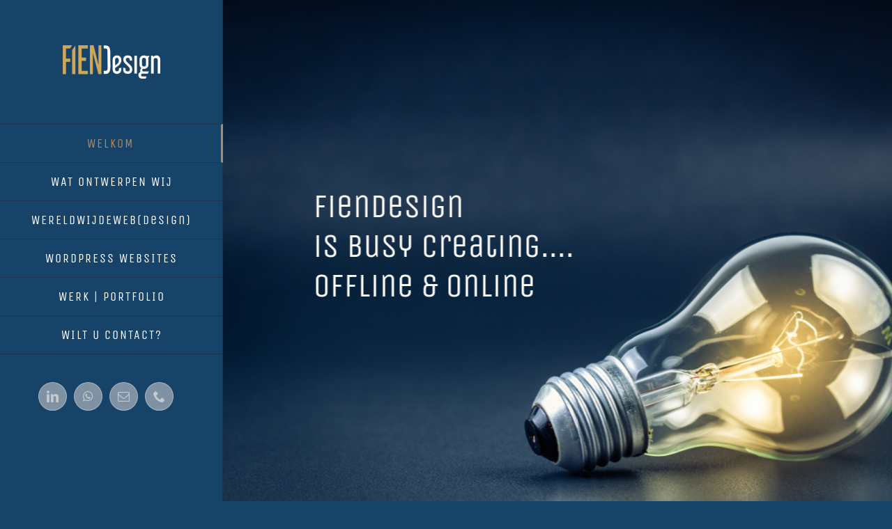

--- FILE ---
content_type: text/html; charset=UTF-8
request_url: https://www.fiendesign.nl/
body_size: 17995
content:
<!DOCTYPE html>
<html class="avada-html-layout-wide avada-html-header-position-left avada-is-100-percent-template" lang="nl-NL" prefix="og: http://ogp.me/ns# fb: http://ogp.me/ns/fb#">
<head>
	<meta http-equiv="X-UA-Compatible" content="IE=edge" />
	<meta http-equiv="Content-Type" content="text/html; charset=utf-8"/>
	<meta name="viewport" content="width=device-width, initial-scale=1" />
	<meta name='robots' content='index, follow, max-image-preview:large, max-snippet:-1, max-video-preview:-1' />
	<style>img:is([sizes="auto" i], [sizes^="auto," i]) { contain-intrinsic-size: 3000px 1500px }</style>
	
	<!-- This site is optimized with the Yoast SEO plugin v26.0 - https://yoast.com/wordpress/plugins/seo/ -->
	<title>FienDesign - Webdesign en grafisch ontwerp - FienDesign</title>
	<meta name="description" content="Fiendesign; Together we create. Offline en online. Sterk in webdesign, grafisch ontwerp voor huisstijlen, logo ontwerp, magazines en grafisch drukwerk." />
	<link rel="canonical" href="https://www.fiendesign.nl/" />
	<meta property="og:locale" content="nl_NL" />
	<meta property="og:type" content="website" />
	<meta property="og:title" content="FienDesign - Webdesign en grafisch ontwerp - FienDesign" />
	<meta property="og:description" content="Fiendesign; Together we create. Offline en online. Sterk in webdesign, grafisch ontwerp voor huisstijlen, logo ontwerp, magazines en grafisch drukwerk." />
	<meta property="og:url" content="https://www.fiendesign.nl/" />
	<meta property="og:site_name" content="FienDesign" />
	<meta property="article:modified_time" content="2025-10-01T13:40:33+00:00" />
	<meta property="og:image" content="http://www.fiendesign.nl/wp-content/uploads/2019/08/word-window-wall-facade-brick-graffiti-142246-pxhere.com_.jpg" />
	<meta name="twitter:card" content="summary_large_image" />
	<script type="application/ld+json" class="yoast-schema-graph">{"@context":"https://schema.org","@graph":[{"@type":"WebPage","@id":"https://www.fiendesign.nl/","url":"https://www.fiendesign.nl/","name":"FienDesign - Webdesign en grafisch ontwerp - FienDesign","isPartOf":{"@id":"https://www.fiendesign.nl/#website"},"primaryImageOfPage":{"@id":"https://www.fiendesign.nl/#primaryimage"},"image":{"@id":"https://www.fiendesign.nl/#primaryimage"},"thumbnailUrl":"http://www.fiendesign.nl/wp-content/uploads/2019/08/word-window-wall-facade-brick-graffiti-142246-pxhere.com_.jpg","datePublished":"2015-02-02T19:38:46+00:00","dateModified":"2025-10-01T13:40:33+00:00","description":"Fiendesign; Together we create. Offline en online. Sterk in webdesign, grafisch ontwerp voor huisstijlen, logo ontwerp, magazines en grafisch drukwerk.","breadcrumb":{"@id":"https://www.fiendesign.nl/#breadcrumb"},"inLanguage":"nl-NL","potentialAction":[{"@type":"ReadAction","target":["https://www.fiendesign.nl/"]}]},{"@type":"ImageObject","inLanguage":"nl-NL","@id":"https://www.fiendesign.nl/#primaryimage","url":"http://www.fiendesign.nl/wp-content/uploads/2019/08/word-window-wall-facade-brick-graffiti-142246-pxhere.com_.jpg","contentUrl":"http://www.fiendesign.nl/wp-content/uploads/2019/08/word-window-wall-facade-brick-graffiti-142246-pxhere.com_.jpg"},{"@type":"BreadcrumbList","@id":"https://www.fiendesign.nl/#breadcrumb","itemListElement":[{"@type":"ListItem","position":1,"name":"Home"}]},{"@type":"WebSite","@id":"https://www.fiendesign.nl/#website","url":"https://www.fiendesign.nl/","name":"FienDesign","description":"Ontwerp, online en offline","potentialAction":[{"@type":"SearchAction","target":{"@type":"EntryPoint","urlTemplate":"https://www.fiendesign.nl/?s={search_term_string}"},"query-input":{"@type":"PropertyValueSpecification","valueRequired":true,"valueName":"search_term_string"}}],"inLanguage":"nl-NL"}]}</script>
	<!-- / Yoast SEO plugin. -->


<link rel='dns-prefetch' href='//www.googletagmanager.com' />
<link rel="alternate" type="application/rss+xml" title="FienDesign &raquo; feed" href="https://www.fiendesign.nl/feed/" />
<link rel="alternate" type="application/rss+xml" title="FienDesign &raquo; reacties feed" href="https://www.fiendesign.nl/comments/feed/" />
					<link rel="shortcut icon" href="https://www.fiendesign.nl/wp-content/uploads/2021/03/Favicon.jpg" type="image/x-icon" />
		
					<!-- Apple Touch Icon -->
			<link rel="apple-touch-icon" sizes="180x180" href="https://www.fiendesign.nl/wp-content/uploads/2021/03/Favicon_II.jpg">
		
					<!-- Android Icon -->
			<link rel="icon" sizes="192x192" href="https://www.fiendesign.nl/wp-content/uploads/2021/03/Favicon_II.jpg">
		
					<!-- MS Edge Icon -->
			<meta name="msapplication-TileImage" content="https://www.fiendesign.nl/wp-content/uploads/2021/03/Favicon_II.jpg">
									<meta name="description" content="&quot;Together we create&quot;
UW idee of wens omgezet en uitgevoerd in sterk en krachTIG BEELD  

 Together we create. Offline &amp; online"/>
				
		<meta property="og:locale" content="nl_NL"/>
		<meta property="og:type" content="website"/>
		<meta property="og:site_name" content="FienDesign"/>
		<meta property="og:title" content="FienDesign - Webdesign en grafisch ontwerp - FienDesign"/>
				<meta property="og:description" content="&quot;Together we create&quot;
UW idee of wens omgezet en uitgevoerd in sterk en krachTIG BEELD  

 Together we create. Offline &amp; online"/>
				<meta property="og:url" content="https://www.fiendesign.nl/"/>
						<meta property="og:image" content="https://www.fiendesign.nl/wp-content/uploads/2025/01/FienDESIGN_goudwit-e1737028185232.png"/>
		<meta property="og:image:width" content="280"/>
		<meta property="og:image:height" content="96"/>
		<meta property="og:image:type" content="image/png"/>
				<script type="text/javascript">
/* <![CDATA[ */
window._wpemojiSettings = {"baseUrl":"https:\/\/s.w.org\/images\/core\/emoji\/16.0.1\/72x72\/","ext":".png","svgUrl":"https:\/\/s.w.org\/images\/core\/emoji\/16.0.1\/svg\/","svgExt":".svg","source":{"concatemoji":"https:\/\/www.fiendesign.nl\/wp-includes\/js\/wp-emoji-release.min.js?ver=6.8.3"}};
/*! This file is auto-generated */
!function(s,n){var o,i,e;function c(e){try{var t={supportTests:e,timestamp:(new Date).valueOf()};sessionStorage.setItem(o,JSON.stringify(t))}catch(e){}}function p(e,t,n){e.clearRect(0,0,e.canvas.width,e.canvas.height),e.fillText(t,0,0);var t=new Uint32Array(e.getImageData(0,0,e.canvas.width,e.canvas.height).data),a=(e.clearRect(0,0,e.canvas.width,e.canvas.height),e.fillText(n,0,0),new Uint32Array(e.getImageData(0,0,e.canvas.width,e.canvas.height).data));return t.every(function(e,t){return e===a[t]})}function u(e,t){e.clearRect(0,0,e.canvas.width,e.canvas.height),e.fillText(t,0,0);for(var n=e.getImageData(16,16,1,1),a=0;a<n.data.length;a++)if(0!==n.data[a])return!1;return!0}function f(e,t,n,a){switch(t){case"flag":return n(e,"\ud83c\udff3\ufe0f\u200d\u26a7\ufe0f","\ud83c\udff3\ufe0f\u200b\u26a7\ufe0f")?!1:!n(e,"\ud83c\udde8\ud83c\uddf6","\ud83c\udde8\u200b\ud83c\uddf6")&&!n(e,"\ud83c\udff4\udb40\udc67\udb40\udc62\udb40\udc65\udb40\udc6e\udb40\udc67\udb40\udc7f","\ud83c\udff4\u200b\udb40\udc67\u200b\udb40\udc62\u200b\udb40\udc65\u200b\udb40\udc6e\u200b\udb40\udc67\u200b\udb40\udc7f");case"emoji":return!a(e,"\ud83e\udedf")}return!1}function g(e,t,n,a){var r="undefined"!=typeof WorkerGlobalScope&&self instanceof WorkerGlobalScope?new OffscreenCanvas(300,150):s.createElement("canvas"),o=r.getContext("2d",{willReadFrequently:!0}),i=(o.textBaseline="top",o.font="600 32px Arial",{});return e.forEach(function(e){i[e]=t(o,e,n,a)}),i}function t(e){var t=s.createElement("script");t.src=e,t.defer=!0,s.head.appendChild(t)}"undefined"!=typeof Promise&&(o="wpEmojiSettingsSupports",i=["flag","emoji"],n.supports={everything:!0,everythingExceptFlag:!0},e=new Promise(function(e){s.addEventListener("DOMContentLoaded",e,{once:!0})}),new Promise(function(t){var n=function(){try{var e=JSON.parse(sessionStorage.getItem(o));if("object"==typeof e&&"number"==typeof e.timestamp&&(new Date).valueOf()<e.timestamp+604800&&"object"==typeof e.supportTests)return e.supportTests}catch(e){}return null}();if(!n){if("undefined"!=typeof Worker&&"undefined"!=typeof OffscreenCanvas&&"undefined"!=typeof URL&&URL.createObjectURL&&"undefined"!=typeof Blob)try{var e="postMessage("+g.toString()+"("+[JSON.stringify(i),f.toString(),p.toString(),u.toString()].join(",")+"));",a=new Blob([e],{type:"text/javascript"}),r=new Worker(URL.createObjectURL(a),{name:"wpTestEmojiSupports"});return void(r.onmessage=function(e){c(n=e.data),r.terminate(),t(n)})}catch(e){}c(n=g(i,f,p,u))}t(n)}).then(function(e){for(var t in e)n.supports[t]=e[t],n.supports.everything=n.supports.everything&&n.supports[t],"flag"!==t&&(n.supports.everythingExceptFlag=n.supports.everythingExceptFlag&&n.supports[t]);n.supports.everythingExceptFlag=n.supports.everythingExceptFlag&&!n.supports.flag,n.DOMReady=!1,n.readyCallback=function(){n.DOMReady=!0}}).then(function(){return e}).then(function(){var e;n.supports.everything||(n.readyCallback(),(e=n.source||{}).concatemoji?t(e.concatemoji):e.wpemoji&&e.twemoji&&(t(e.twemoji),t(e.wpemoji)))}))}((window,document),window._wpemojiSettings);
/* ]]> */
</script>
<style id='wp-emoji-styles-inline-css' type='text/css'>

	img.wp-smiley, img.emoji {
		display: inline !important;
		border: none !important;
		box-shadow: none !important;
		height: 1em !important;
		width: 1em !important;
		margin: 0 0.07em !important;
		vertical-align: -0.1em !important;
		background: none !important;
		padding: 0 !important;
	}
</style>
<link rel='stylesheet' id='dflip-style-css' href='https://www.fiendesign.nl/wp-content/plugins/3d-flipbook-dflip-lite/assets/css/dflip.min.css?ver=2.3.75' type='text/css' media='all' />
<link rel='stylesheet' id='fusion-dynamic-css-css' href='https://www.fiendesign.nl/wp-content/uploads/fusion-styles/f09954841c0a0888ceb86f7a27180e98.min.css?ver=3.11.11' type='text/css' media='all' />
<script type="text/javascript" src="https://www.fiendesign.nl/wp-includes/js/jquery/jquery.min.js?ver=3.7.1" id="jquery-core-js"></script>
<script type="text/javascript" src="https://www.fiendesign.nl/wp-includes/js/jquery/jquery-migrate.min.js?ver=3.4.1" id="jquery-migrate-js"></script>

<!-- Google tag (gtag.js) snippet toegevoegd door Site Kit -->
<!-- Google Analytics snippet toegevoegd door Site Kit -->
<script type="text/javascript" src="https://www.googletagmanager.com/gtag/js?id=GT-NBB236T" id="google_gtagjs-js" async></script>
<script type="text/javascript" id="google_gtagjs-js-after">
/* <![CDATA[ */
window.dataLayer = window.dataLayer || [];function gtag(){dataLayer.push(arguments);}
gtag("set","linker",{"domains":["www.fiendesign.nl"]});
gtag("js", new Date());
gtag("set", "developer_id.dZTNiMT", true);
gtag("config", "GT-NBB236T");
/* ]]> */
</script>
<link rel="https://api.w.org/" href="https://www.fiendesign.nl/wp-json/" /><link rel="alternate" title="JSON" type="application/json" href="https://www.fiendesign.nl/wp-json/wp/v2/pages/1007" /><link rel="EditURI" type="application/rsd+xml" title="RSD" href="https://www.fiendesign.nl/xmlrpc.php?rsd" />
<meta name="generator" content="WordPress 6.8.3" />
<link rel='shortlink' href='https://www.fiendesign.nl/' />
<link rel="alternate" title="oEmbed (JSON)" type="application/json+oembed" href="https://www.fiendesign.nl/wp-json/oembed/1.0/embed?url=https%3A%2F%2Fwww.fiendesign.nl%2F" />
<link rel="alternate" title="oEmbed (XML)" type="text/xml+oembed" href="https://www.fiendesign.nl/wp-json/oembed/1.0/embed?url=https%3A%2F%2Fwww.fiendesign.nl%2F&#038;format=xml" />
<meta name="generator" content="Site Kit by Google 1.162.1" /><style type="text/css" id="css-fb-visibility">@media screen and (max-width: 640px){.fusion-no-small-visibility{display:none !important;}body .sm-text-align-center{text-align:center !important;}body .sm-text-align-left{text-align:left !important;}body .sm-text-align-right{text-align:right !important;}body .sm-flex-align-center{justify-content:center !important;}body .sm-flex-align-flex-start{justify-content:flex-start !important;}body .sm-flex-align-flex-end{justify-content:flex-end !important;}body .sm-mx-auto{margin-left:auto !important;margin-right:auto !important;}body .sm-ml-auto{margin-left:auto !important;}body .sm-mr-auto{margin-right:auto !important;}body .fusion-absolute-position-small{position:absolute;top:auto;width:100%;}.awb-sticky.awb-sticky-small{ position: sticky; top: var(--awb-sticky-offset,0); }}@media screen and (min-width: 641px) and (max-width: 1024px){.fusion-no-medium-visibility{display:none !important;}body .md-text-align-center{text-align:center !important;}body .md-text-align-left{text-align:left !important;}body .md-text-align-right{text-align:right !important;}body .md-flex-align-center{justify-content:center !important;}body .md-flex-align-flex-start{justify-content:flex-start !important;}body .md-flex-align-flex-end{justify-content:flex-end !important;}body .md-mx-auto{margin-left:auto !important;margin-right:auto !important;}body .md-ml-auto{margin-left:auto !important;}body .md-mr-auto{margin-right:auto !important;}body .fusion-absolute-position-medium{position:absolute;top:auto;width:100%;}.awb-sticky.awb-sticky-medium{ position: sticky; top: var(--awb-sticky-offset,0); }}@media screen and (min-width: 1025px){.fusion-no-large-visibility{display:none !important;}body .lg-text-align-center{text-align:center !important;}body .lg-text-align-left{text-align:left !important;}body .lg-text-align-right{text-align:right !important;}body .lg-flex-align-center{justify-content:center !important;}body .lg-flex-align-flex-start{justify-content:flex-start !important;}body .lg-flex-align-flex-end{justify-content:flex-end !important;}body .lg-mx-auto{margin-left:auto !important;margin-right:auto !important;}body .lg-ml-auto{margin-left:auto !important;}body .lg-mr-auto{margin-right:auto !important;}body .fusion-absolute-position-large{position:absolute;top:auto;width:100%;}.awb-sticky.awb-sticky-large{ position: sticky; top: var(--awb-sticky-offset,0); }}</style><style type="text/css">.recentcomments a{display:inline !important;padding:0 !important;margin:0 !important;}</style>		<script type="text/javascript">
			var doc = document.documentElement;
			doc.setAttribute( 'data-useragent', navigator.userAgent );
		</script>
		
	</head>

<body class="home wp-singular page-template page-template-100-width page-template-100-width-php page page-id-1007 wp-theme-Avada wp-child-theme-Fien-child fusion-image-hovers fusion-pagination-sizing fusion-button_type-flat fusion-button_span-yes fusion-button_gradient-linear avada-image-rollover-circle-yes avada-image-rollover-yes avada-image-rollover-direction-left fusion-body ltr no-tablet-sticky-header no-mobile-sticky-header fusion-disable-outline fusion-sub-menu-fade mobile-logo-pos-center layout-wide-mode avada-has-boxed-modal-shadow-none layout-scroll-offset-full avada-has-zero-margin-offset-top side-header side-header-left menu-text-align-center mobile-menu-design-modern fusion-show-pagination-text fusion-header-layout-v1 avada-responsive avada-footer-fx-parallax-effect avada-menu-highlight-style-bar fusion-search-form-classic fusion-main-menu-search-dropdown fusion-avatar-square avada-dropdown-styles avada-blog-layout-timeline avada-blog-archive-layout-timeline avada-header-shadow-no avada-menu-icon-position-left avada-has-megamenu-shadow avada-has-mainmenu-dropdown-divider avada-has-pagetitle-bg-full avada-has-100-footer avada-has-breadcrumb-mobile-hidden avada-has-titlebar-hide avada-has-pagination-padding avada-flyout-menu-direction-fade avada-ec-views-v1" data-awb-post-id="1007">
		<a class="skip-link screen-reader-text" href="#content">Ga naar inhoud</a>

	<div id="boxed-wrapper">
		
		<div id="wrapper" class="fusion-wrapper">
			<div id="home" style="position:relative;top:-1px;"></div>
							
																
<div id="side-header-sticky"></div>
<div id="side-header" class="clearfix fusion-mobile-menu-design-modern fusion-sticky-logo-1 fusion-mobile-logo-1 fusion-sticky-menu-">
	<div class="side-header-wrapper">
								<div class="side-header-content fusion-logo-center fusion-mobile-logo-1">
				<div class="fusion-logo" data-margin-top="65px" data-margin-bottom="65px" data-margin-left="0px" data-margin-right="0px">
			<a class="fusion-logo-link"  href="https://www.fiendesign.nl/" >

						<!-- standard logo -->
			<img src="https://www.fiendesign.nl/wp-content/uploads/2025/01/FienDESIGN_goudwit-e1737028185232.png" srcset="https://www.fiendesign.nl/wp-content/uploads/2025/01/FienDESIGN_goudwit-e1737028185232.png 1x, https://www.fiendesign.nl/wp-content/uploads/2025/01/FienDESIGN_goudwit-e1737028185232.png 2x" width="280" height="96" style="max-height:96px;height:auto;" alt="FienDesign Logo" data-retina_logo_url="https://www.fiendesign.nl/wp-content/uploads/2025/01/FienDESIGN_goudwit-e1737028185232.png" class="fusion-standard-logo" />

											<!-- mobile logo -->
				<img src="https://www.fiendesign.nl/wp-content/uploads/2025/01/FienDESIGN_goudwit-e1737028185232.png" srcset="https://www.fiendesign.nl/wp-content/uploads/2025/01/FienDESIGN_goudwit-e1737028185232.png 1x, https://www.fiendesign.nl/wp-content/uploads/2025/01/FienDESIGN_goudwit-e1737028185232.png 2x" width="280" height="96" style="max-height:96px;height:auto;" alt="FienDesign Logo" data-retina_logo_url="https://www.fiendesign.nl/wp-content/uploads/2025/01/FienDESIGN_goudwit-e1737028185232.png" class="fusion-mobile-logo" />
			
											<!-- sticky header logo -->
				<img src="https://www.fiendesign.nl/wp-content/uploads/2025/01/FienDESIGN_goudwit-e1737028185232.png" srcset="https://www.fiendesign.nl/wp-content/uploads/2025/01/FienDESIGN_goudwit-e1737028185232.png 1x, https://www.fiendesign.nl/wp-content/uploads/2025/01/FienDESIGN_goudwit-e1737028185232.png 2x" width="280" height="96" style="max-height:96px;height:auto;" alt="FienDesign Logo" data-retina_logo_url="https://www.fiendesign.nl/wp-content/uploads/2025/01/FienDESIGN_goudwit-e1737028185232.png" class="fusion-sticky-logo" />
					</a>
		</div>		</div>
		<div class="fusion-main-menu-container fusion-logo-menu-center">
			<nav class="fusion-main-menu" aria-label="Main Menu"><ul id="menu-main-menu" class="fusion-menu"><li  id="menu-item-21"  class="menu-item menu-item-type-post_type menu-item-object-page menu-item-home current-menu-item page_item page-item-1007 current_page_item menu-item-21"  data-item-id="21"><a  href="https://www.fiendesign.nl/" class="fusion-bar-highlight"><span class="menu-text">WELKOM</span></a></li><li  id="menu-item-1152"  class="menu-item menu-item-type-post_type menu-item-object-page menu-item-has-children menu-item-1152 fusion-dropdown-menu"  data-item-id="1152"><a  href="https://www.fiendesign.nl/wat-ontwerpen-wij/" class="fusion-bar-highlight"><span class="menu-text">WAT ONTWERPEN WIJ</span></a><ul class="sub-menu"><li  id="menu-item-1159"  class="menu-item menu-item-type-post_type menu-item-object-page menu-item-1159 fusion-dropdown-submenu" ><a  href="https://www.fiendesign.nl/logo-en-huisstijl/" class="fusion-bar-highlight"><span>LOGO &#038; HUISSTIJL</span></a></li><li  id="menu-item-1166"  class="menu-item menu-item-type-post_type menu-item-object-page menu-item-1166 fusion-dropdown-submenu" ><a  href="https://www.fiendesign.nl/magazines/" class="fusion-bar-highlight"><span>MAGAZINES</span></a></li></ul></li><li  id="menu-item-1114"  class="menu-item menu-item-type-post_type menu-item-object-page menu-item-has-children menu-item-1114 fusion-dropdown-menu"  data-item-id="1114"><a  href="https://www.fiendesign.nl/wereld-wijde-web/" class="fusion-bar-highlight"><span class="menu-text">WERELDWIJDEWEB(design)</span></a><ul class="sub-menu"><li  id="menu-item-1112"  class="menu-item menu-item-type-post_type menu-item-object-page menu-item-1112 fusion-dropdown-submenu" ><a  href="https://www.fiendesign.nl/seo_online-marketing/" class="fusion-bar-highlight"><span>SEO en online marketing</span></a></li></ul></li><li  id="menu-item-1039"  class="menu-item menu-item-type-custom menu-item-object-custom menu-item-has-children menu-item-1039 fusion-dropdown-menu"  data-item-id="1039"><a  href="#" class="fusion-bar-highlight"><span class="menu-text">WORDPRESS WEBSITES</span></a><ul class="sub-menu"><li  id="menu-item-1113"  class="menu-item menu-item-type-post_type menu-item-object-page menu-item-1113 fusion-dropdown-submenu" ><a  href="https://www.fiendesign.nl/onderhoud-wordpress/" class="fusion-bar-highlight"><span>Onderhoud, updates en beveiliging</span></a></li></ul></li><li  id="menu-item-1133"  class="menu-item menu-item-type-post_type menu-item-object-page menu-item-1133"  data-item-id="1133"><a  href="https://www.fiendesign.nl/portfolio/" class="fusion-bar-highlight"><span class="menu-text">WERK | PORTFOLIO</span></a></li><li  id="menu-item-1034"  class="menu-item menu-item-type-post_type menu-item-object-page menu-item-1034"  data-item-id="1034"><a  href="https://www.fiendesign.nl/contact/" class="fusion-bar-highlight"><span class="menu-text">WILT U CONTACT?</span></a></li></ul></nav>	<div class="fusion-mobile-menu-icons">
							<a href="#" class="fusion-icon awb-icon-bars" aria-label="Toggle mobile menu" aria-expanded="false"></a>
		
		
		
			</div>

<nav class="fusion-mobile-nav-holder fusion-mobile-menu-text-align-center" aria-label="Main Menu Mobile"></nav>

		</div>

		
								
			<div class="side-header-content side-header-content-1-2">
													<div class="side-header-content-2 fusion-clearfix">
					<div class="fusion-social-links-header"><div class="fusion-social-networks boxed-icons"><div class="fusion-social-networks-wrapper"><a  class="fusion-social-network-icon fusion-tooltip fusion-linkedin awb-icon-linkedin" style title="LinkedIn" href="https://www.linkedin.com/in/annemiekevandenberg/" target="_blank" rel="noopener noreferrer"><span class="screen-reader-text">LinkedIn</span></a><a  class="fusion-social-network-icon fusion-tooltip fusion-whatsapp awb-icon-whatsapp" style title="WhatsApp" href="0628900365" target="_blank" rel="noopener noreferrer"><span class="screen-reader-text">WhatsApp</span></a><a  class="fusion-social-network-icon fusion-tooltip fusion-mail awb-icon-mail" style title="E-mail" href="mailto:inf&#111;&#064;fien&#100;&#101;&#115;i&#103;n&#046;&#110;&#108;" target="_self" rel="noopener noreferrer"><span class="screen-reader-text">E-mail</span></a><a  class="fusion-social-network-icon fusion-tooltip fusion-phone awb-icon-phone" style title="Phone" href="tel:0628900365" target="_self" rel="noopener noreferrer"><span class="screen-reader-text">Phone</span></a></div></div></div>					</div>
							</div>
		
		
					</div>
	<style>
	.side-header-styling-wrapper > div {
		display: none !important;
	}

	.side-header-styling-wrapper .side-header-background-image,
	.side-header-styling-wrapper .side-header-background-color,
	.side-header-styling-wrapper .side-header-border {
		display: block !important;
	}
	</style>
	<div class="side-header-styling-wrapper" style="overflow:hidden;">
		<div class="side-header-background-image"></div>
		<div class="side-header-background-color"></div>
		<div class="side-header-border"></div>
	</div>
</div>

					
							<div id="sliders-container" class="fusion-slider-visibility">
			<div id="fusion-slider-29" data-id="29" class="fusion-slider-container fusion-slider-1007" style="height:400px;max-width:100%;">
	<style type="text/css">
		#fusion-slider-29 .flex-direction-nav a {width:63px;height:63px;line-height:63px;font-size:25px;}	</style>
	<div class="fusion-slider-loading">FAQ items aan het laden...</div>
		<div class="tfs-slider flexslider main-flex" style="max-width:100%;--typography_sensitivity:1;" data-slider_width="100%" data-slider_height="400px" data-full_screen="1" data-parallax="1" data-nav_arrows="0" data-pagination_circles="0" data-autoplay="0" data-loop="0" data-animation="fade" data-slideshow_speed="7000" data-animation_speed="600" data-typo_sensitivity="1" data-typo_factor="1.5" data-orderby="date" data-order="DESC" data-nav_box_width="63px" data-nav_box_height="63px" data-nav_arrow_size="25px" data-slider_indicator="" data-slider_indicator_color="#ffffff" >
		<ul class="slides" style="max-width:100%;">
															<li class="slide-id-22" data-mute="yes" data-loop="yes" data-autoplay="yes">
					<div class="slide-content-container slide-content-left" style="display: none;">
						<div class="slide-content" style="">
															<div class="heading ">
									<div class="fusion-title-sc-wrapper" style="">
										<div class="fusion-title title fusion-title-1 fusion-sep-none fusion-title-text fusion-title-size-three" style="--awb-margin-bottom:0px;--awb-font-size:48px;"><h3 class="fusion-title-heading title-heading-left fusion-responsive-typography-calculated" style="margin:0;font-size:1em;--fontSize:48;line-height:1.2;">FienDesign <br>
is busy creating....<br>
Offline & online</h3></div>									</div>
								</div>
																													<div class="buttons" >
																										</div>
													</div>
					</div>
																									<div class="background background-image" style="background-image: url(https://www.fiendesign.nl/wp-content/uploads/2015/02/27996107-gloeilamp-die-met-exemplaarruimte-glanst.jpg);max-width:100%;height:400px;filter: progid:DXImageTransform.Microsoft.AlphaImageLoader(src='https://www.fiendesign.nl/wp-content/uploads/2015/02/27996107-gloeilamp-die-met-exemplaarruimte-glanst.jpg', sizingMethod='scale');" data-imgwidth="5040">
																							</div>
				</li>
					</ul>
	</div>
</div>
		</div>
				
					
							
			
						<main id="main" class="clearfix width-100">
				<div class="fusion-row" style="max-width:100%;">
<section id="content" class="full-width">
					<div id="post-1007" class="post-1007 page type-page status-publish hentry">
			<span class="entry-title rich-snippet-hidden">FienDesign &#8211; Webdesign en grafisch ontwerp</span><span class="vcard rich-snippet-hidden"><span class="fn"><a href="https://www.fiendesign.nl/author/admin/" title="Berichten van admin" rel="author">admin</a></span></span><span class="updated rich-snippet-hidden">2025-10-01T13:40:33+00:00</span>						<div class="post-content">
				<div class="fusion-fullwidth fullwidth-box fusion-builder-row-1 has-pattern-background has-mask-background fusion-parallax-none hundred-percent-fullwidth non-hundred-percent-height-scrolling fusion-equal-height-columns" style="--awb-background-position:left top;--awb-border-sizes-top:0px;--awb-border-sizes-bottom:0px;--awb-border-sizes-left:0px;--awb-border-sizes-right:0px;--awb-border-radius-top-left:0px;--awb-border-radius-top-right:0px;--awb-border-radius-bottom-right:0px;--awb-border-radius-bottom-left:0px;--awb-padding-top:0px;--awb-padding-right:0px;--awb-padding-bottom:0px;--awb-padding-left:0px;--awb-background-color:#174368;--awb-background-image:url(&quot;https://www.fiendesign.nl/wp-content/uploads/2019/10/CZF9844_Design_Masters_06-11-2013_foto_CZFc2013_nr.078.jpg&quot;);--awb-background-size:cover;--awb-flex-wrap:wrap;" ><div class="fusion-builder-row fusion-row"><div class="fusion-layout-column fusion_builder_column fusion-builder-column-0 fusion_builder_column_2_3 2_3 fusion-two-third fusion-column-first" style="--awb-padding-top:10%;--awb-padding-right:10%;--awb-padding-bottom:10%;--awb-padding-left:10%;--awb-bg-color:#174368;--awb-bg-color-hover:#174368;--awb-bg-size:cover;--awb-margin-bottom:0px;" data-scroll-devices="small-visibility,medium-visibility,large-visibility"><div class="fusion-column-wrapper fusion-column-has-shadow fusion-flex-column-wrapper-legacy"><div class="fusion-column-content-centered"><div class="fusion-column-content"><div class="fusion-text fusion-text-1"><h3 style="font-size: 50px; color: #d7b56d;">&#8220;Together we create&#8221;</h3>
<h3 style="margin-top: var(--h4_typography-margin-top); margin-bottom: var(--h4_typography-margin-bottom); font-family: var(--h4_typography-font-family); font-weight: var(--h4_typography-font-weight); line-height: var(--h4_typography-line-height); letter-spacing: normal; font-style: normal; font-size: var(--h4_typography-font-size);" data-fontsize="18" data-lineheight="23" data-inline-fontsize="var(--h4_typography-font-size)" data-inline-lineheight="var(--h4_typography-line-height)">UW idee of wens omgezet en uitgevoerd in sterk en krachTIG BEELD</h3>
</div><div class="fusion-sep-clear"></div><div class="fusion-separator fusion-full-width-sep" style="margin-left: auto;margin-right: auto;margin-top:10px;margin-bottom:10px;width:100%;"><div class="fusion-separator-border sep-double" style="--awb-height:20px;--awb-amount:20px;border-color:#3e3e3e;border-top-width:1px;border-bottom-width:1px;"></div></div><div class="fusion-sep-clear"></div><div class="fusion-text fusion-text-2"><div id="attachment_1065" style="width: 3062px" class="wp-caption alignnone"><img fetchpriority="high" decoding="async" aria-describedby="caption-attachment-1065" class="wp-image-1065 size-full" src="https://www.fiendesign.nl/wp-content/uploads/2019/08/word-window-wall-facade-brick-graffiti-142246-pxhere.com_.jpg" alt="FienDesign " width="3052" height="1717" srcset="https://www.fiendesign.nl/wp-content/uploads/2019/08/word-window-wall-facade-brick-graffiti-142246-pxhere.com_-200x113.jpg 200w, https://www.fiendesign.nl/wp-content/uploads/2019/08/word-window-wall-facade-brick-graffiti-142246-pxhere.com_-300x169.jpg 300w, https://www.fiendesign.nl/wp-content/uploads/2019/08/word-window-wall-facade-brick-graffiti-142246-pxhere.com_-400x225.jpg 400w, https://www.fiendesign.nl/wp-content/uploads/2019/08/word-window-wall-facade-brick-graffiti-142246-pxhere.com_-600x338.jpg 600w, https://www.fiendesign.nl/wp-content/uploads/2019/08/word-window-wall-facade-brick-graffiti-142246-pxhere.com_-768x432.jpg 768w, https://www.fiendesign.nl/wp-content/uploads/2019/08/word-window-wall-facade-brick-graffiti-142246-pxhere.com_-800x450.jpg 800w, https://www.fiendesign.nl/wp-content/uploads/2019/08/word-window-wall-facade-brick-graffiti-142246-pxhere.com_-1024x576.jpg 1024w, https://www.fiendesign.nl/wp-content/uploads/2019/08/word-window-wall-facade-brick-graffiti-142246-pxhere.com_-1200x675.jpg 1200w, https://www.fiendesign.nl/wp-content/uploads/2019/08/word-window-wall-facade-brick-graffiti-142246-pxhere.com_.jpg 3052w" sizes="(max-width: 3052px) 100vw, 3052px" /><p id="caption-attachment-1065" class="wp-caption-text">Together we create. Offline &amp; online</p></div>
</div><div class="fusion-text fusion-text-3"><p>En dat is wat mijn vak bij FienDesign zo bijzonder mooi maakt!</p>
<p>Mijn naam is Annemiek van den Berg en ik ben al meer dan 27 jaar (grafisch) ontwerper. Een echte enthousiaste liefhebber. Ook ben ik een liefhebbende moeder van twee geweldig leuke kinderen; Samuël en Josefien. FienDesign is energiek, net als mijn creatieve dochter Josefien (vaker Fien genoemd). Naast offline ontwerp ben ik ook online aan het ontwerpen en bouw <a href="https://www.fiendesign.nl/wereld-wijde-web/" target="_blank" rel="noopener noreferrer">websites</a>. Van simpel en zelf te onderhouden <a href="https://www.fiendesign.nl/onderhoud-wordpress/" target="_blank" rel="noopener noreferrer">WordPress website</a>s, tot grote sites met meerdere functies en webshops.<br />
Het ontwerpen van <a href="https://www.fiendesign.nl/logo-en-huisstijl/" target="_blank" rel="noopener noreferrer">logo’s en huisstijlen</a> vind ik fantastisch. De interactie met de klant en er in slagen om de briefing van de klant om te zetten in een herkenbaar design waar de klant weer tijden mee vooruit kan. Ook het ontwerp &amp; DTP van onder andere <a href="http://www.hmore.nl" target="_blank" rel="noopener noreferrer">HMore magazine</a> is elk nummer weer een feestje!<br />
Ik werk graag samen met mijn zus Henriet van den Berg, <a href="https://www.designmasters.nl" target="_blank" rel="noopener noreferrer">Designmasters</a>, die sterk is in communicatie, tekst en planning. Dit doe ik ook al zeker 27 jaar. Een goede aanvulling op mijn werkzaamheden. Zo hebben wij al veel mooie projecten gedaan.</p>
<p>Ik kom graag langs om te vertellen waar ik u bij kan helpen. Vriendelijke tarieven, expertise en een luisterend oor voor wat u beweegt.</p>
</div><div class="fusion-sep-clear"></div><div class="fusion-separator fusion-full-width-sep" style="margin-left: auto;margin-right: auto;margin-top:5px;width:100%;"></div><div class="fusion-sep-clear"></div></div></div><div class="fusion-clearfix"></div></div></div><div class="fusion-layout-column fusion_builder_column fusion-builder-column-1 fusion_builder_column_1_3 1_3 fusion-one-third fusion-column-last" style="--awb-bg-color:#174368;--awb-bg-color-hover:#174368;--awb-bg-image:url(&#039;https://www.fiendesign.nl/wp-content/uploads/2025/10/Miek_Schenk_-scaled-e1759325219555.jpg&#039;);--awb-bg-size:cover;--awb-margin-bottom:0px;" data-scroll-devices="small-visibility,medium-visibility,large-visibility"><div class="fusion-column-wrapper fusion-column-has-shadow fusion-flex-column-wrapper-legacy fusion-empty-column-bg-image fusion-column-has-bg-image" data-bg-url="https://www.fiendesign.nl/wp-content/uploads/2025/10/Miek_Schenk_-scaled-e1759325219555.jpg"><img decoding="async" class="fusion-empty-dims-img-placeholder fusion-no-large-visibility" src="data:image/svg+xml,%3Csvg%20xmlns%3D%27http%3A%2F%2Fwww.w3.org%2F2000%2Fsvg%27%20width%3D%271463%27%20height%3D%272236%27%20viewBox%3D%270%200%201463%202236%27%3E%3Crect%20width%3D%271463%27%20height%3D%272236%27%20fill-opacity%3D%220%22%2F%3E%3C%2Fsvg%3E"><div class="fusion-clearfix"></div></div></div></div></div><div class="fusion-fullwidth fullwidth-box fusion-builder-row-2 hundred-percent-fullwidth non-hundred-percent-height-scrolling" style="--awb-background-position:left top;--awb-background-blend-mode:overlay;--awb-border-sizes-top:0px;--awb-border-sizes-bottom:0px;--awb-border-sizes-left:0px;--awb-border-sizes-right:0px;--awb-border-radius-top-left:0px;--awb-border-radius-top-right:0px;--awb-border-radius-bottom-right:0px;--awb-border-radius-bottom-left:0px;--awb-padding-top:0px;--awb-padding-right:0px;--awb-padding-bottom:0px;--awb-padding-left:0px;--awb-background-color:rgba(255,255,255,0.5);--awb-flex-wrap:wrap;" ><div class="fusion-builder-row fusion-row"><div class="fusion-layout-column fusion_builder_column fusion-builder-column-2 fusion_builder_column_1_4 1_4 fusion-one-fourth fusion-column-first" style="--awb-padding-bottom:17px;--awb-bg-image:url(&#039;https://www.fiendesign.nl/wp-content/uploads/2019/08/web_internet_symbol_web_design_logo_design_digital_network-841903.jpg&#039;);--awb-bg-size:cover;--awb-margin-bottom:0px;"><div class="fusion-column-wrapper fusion-flex-column-wrapper-legacy fusion-empty-column-bg-image fusion-column-has-bg-image" data-bg-url="https://www.fiendesign.nl/wp-content/uploads/2019/08/web_internet_symbol_web_design_logo_design_digital_network-841903.jpg"><img decoding="async" class="fusion-empty-dims-img-placeholder" src="data:image/svg+xml,%3Csvg%20xmlns%3D%27http%3A%2F%2Fwww.w3.org%2F2000%2Fsvg%27%20width%3D%271200%27%20height%3D%27900%27%20viewBox%3D%270%200%201200%20900%27%3E%3Crect%20width%3D%271200%27%20height%3D%27900%27%20fill-opacity%3D%220%22%2F%3E%3C%2Fsvg%3E"><div class="fusion-clearfix"></div></div></div><div class="fusion-layout-column fusion_builder_column fusion-builder-column-3 fusion_builder_column_1_4 1_4 fusion-one-fourth fusion-column-no-min-height" style="--awb-padding-bottom:38px;--awb-bg-image:url(&#039;https://www.fiendesign.nl/wp-content/uploads/2019/08/wordpress.jpg&#039;);--awb-bg-size:cover;--awb-margin-bottom:3px;"><div class="fusion-column-wrapper fusion-flex-column-wrapper-legacy fusion-empty-column-bg-image fusion-column-has-bg-image" data-bg-url="https://www.fiendesign.nl/wp-content/uploads/2019/08/wordpress.jpg"><img decoding="async" class="fusion-empty-dims-img-placeholder" src="data:image/svg+xml,%3Csvg%20xmlns%3D%27http%3A%2F%2Fwww.w3.org%2F2000%2Fsvg%27%20width%3D%271200%27%20height%3D%27799%27%20viewBox%3D%270%200%201200%20799%27%3E%3Crect%20width%3D%271200%27%20height%3D%27799%27%20fill-opacity%3D%220%22%2F%3E%3C%2Fsvg%3E"><div class="fusion-clearfix"></div></div></div><div class="fusion-layout-column fusion_builder_column fusion-builder-column-4 fusion_builder_column_1_4 1_4 fusion-one-fourth" style="--awb-padding-bottom:43px;--awb-bg-image:url(&#039;https://www.fiendesign.nl/wp-content/uploads/2019/08/computer-macbook-writing-table-wood-technology-8949-pxhere.com_.jpg&#039;);--awb-bg-size:cover;--awb-margin-bottom:0px;"><div class="fusion-column-wrapper fusion-flex-column-wrapper-legacy fusion-empty-column-bg-image fusion-column-has-bg-image" data-bg-url="https://www.fiendesign.nl/wp-content/uploads/2019/08/computer-macbook-writing-table-wood-technology-8949-pxhere.com_.jpg"><img decoding="async" class="fusion-empty-dims-img-placeholder" src="data:image/svg+xml,%3Csvg%20xmlns%3D%27http%3A%2F%2Fwww.w3.org%2F2000%2Fsvg%27%20width%3D%271620%27%20height%3D%271080%27%20viewBox%3D%270%200%201620%201080%27%3E%3Crect%20width%3D%271620%27%20height%3D%271080%27%20fill-opacity%3D%220%22%2F%3E%3C%2Fsvg%3E"><div class="fusion-clearfix"></div></div></div><div class="fusion-layout-column fusion_builder_column fusion-builder-column-5 fusion_builder_column_1_4 1_4 fusion-one-fourth fusion-column-last" style="--awb-padding-bottom:34px;--awb-bg-image:url(&#039;https://www.fiendesign.nl/wp-content/uploads/2019/08/pattern-line-color-communication-pink-circle-921480-pxhere.com_.jpg&#039;);--awb-bg-size:cover;--awb-margin-bottom:0px;"><div class="fusion-column-wrapper fusion-flex-column-wrapper-legacy fusion-empty-column-bg-image fusion-column-has-bg-image" data-bg-url="https://www.fiendesign.nl/wp-content/uploads/2019/08/pattern-line-color-communication-pink-circle-921480-pxhere.com_.jpg"><img decoding="async" class="fusion-empty-dims-img-placeholder" src="data:image/svg+xml,%3Csvg%20xmlns%3D%27http%3A%2F%2Fwww.w3.org%2F2000%2Fsvg%27%20width%3D%271620%27%20height%3D%271080%27%20viewBox%3D%270%200%201620%201080%27%3E%3Crect%20width%3D%271620%27%20height%3D%271080%27%20fill-opacity%3D%220%22%2F%3E%3C%2Fsvg%3E"><div class="fusion-clearfix"></div></div></div></div></div><div class="fusion-fullwidth fullwidth-box fusion-builder-row-3 hundred-percent-fullwidth non-hundred-percent-height-scrolling fusion-equal-height-columns" style="--awb-background-position:left top;--awb-border-sizes-top:0px;--awb-border-sizes-bottom:0px;--awb-border-sizes-left:0px;--awb-border-sizes-right:0px;--awb-border-radius-top-left:0px;--awb-border-radius-top-right:0px;--awb-border-radius-bottom-right:0px;--awb-border-radius-bottom-left:0px;--awb-padding-top:0px;--awb-padding-right:0px;--awb-padding-bottom:20px;--awb-padding-left:0px;--awb-background-color:#222e4a;--awb-flex-wrap:wrap;" ><div class="fusion-builder-row fusion-row"><div class="fusion-layout-column fusion_builder_column fusion-builder-column-6 fusion_builder_column_1_4 1_4 fusion-one-fourth fusion-column-first" style="--awb-padding-top:10%;--awb-padding-right:10%;--awb-padding-bottom:10%;--awb-padding-left:10%;--awb-bg-color:#ffffff;--awb-bg-color-hover:#ffffff;--awb-bg-size:cover;--awb-border-color:#607d8b;--awb-border-top:1px;--awb-border-right:1px;--awb-border-bottom:1px;--awb-border-left:1px;--awb-border-style:solid;--awb-margin-bottom:0px;"><div class="fusion-column-wrapper fusion-flex-column-wrapper-legacy"><div class="fusion-text fusion-text-4"><h3 style="text-align: left; color: #222e4a;">WERELD WIJDE WEB &#8211; Design</h3>
</div><div class="fusion-clearfix"></div></div></div><div class="fusion-layout-column fusion_builder_column fusion-builder-column-7 fusion_builder_column_1_4 1_4 fusion-one-fourth" style="--awb-padding-top:10%;--awb-padding-right:10%;--awb-padding-bottom:10%;--awb-padding-left:10%;--awb-bg-color:#ffffff;--awb-bg-color-hover:#ffffff;--awb-bg-size:cover;--awb-border-color:#607d8b;--awb-border-top:1px;--awb-border-right:1px;--awb-border-bottom:1px;--awb-border-left:1px;--awb-border-style:solid;--awb-margin-bottom:0px;"><div class="fusion-column-wrapper fusion-flex-column-wrapper-legacy"><div class="fusion-text fusion-text-5"><h3 style="text-align: left; color: #cda85a;" data-fontsize="36" data-lineheight="47">WORDPRESS WEBSITES</h3>
</div><div class="fusion-clearfix"></div></div></div><div class="fusion-layout-column fusion_builder_column fusion-builder-column-8 fusion_builder_column_1_4 1_4 fusion-one-fourth" style="--awb-padding-top:10%;--awb-padding-right:10%;--awb-padding-bottom:10%;--awb-padding-left:10%;--awb-bg-color:#ffffff;--awb-bg-color-hover:#ffffff;--awb-bg-size:cover;--awb-border-color:#607d8b;--awb-border-top:1px;--awb-border-right:1px;--awb-border-bottom:1px;--awb-border-left:1px;--awb-border-style:solid;--awb-margin-bottom:0px;"><div class="fusion-column-wrapper fusion-flex-column-wrapper-legacy"><div class="fusion-text fusion-text-6"><h3 style="text-align: left; color: #222e4a;" data-fontsize="36" data-lineheight="47">GRAFISCH ONTWERP en MAGAZINES</h3>
</div><div class="fusion-clearfix"></div></div></div><div class="fusion-layout-column fusion_builder_column fusion-builder-column-9 fusion_builder_column_1_4 1_4 fusion-one-fourth fusion-column-last" style="--awb-padding-top:10%;--awb-padding-right:10%;--awb-padding-bottom:10%;--awb-padding-left:10%;--awb-bg-color:#ffffff;--awb-bg-color-hover:#ffffff;--awb-bg-size:cover;--awb-border-color:#607d8b;--awb-border-top:1px;--awb-border-right:1px;--awb-border-bottom:1px;--awb-border-left:1px;--awb-border-style:solid;--awb-margin-bottom:0px;"><div class="fusion-column-wrapper fusion-flex-column-wrapper-legacy"><div class="fusion-text fusion-text-7"><h3 style="text-align: left; color: #cda85a;" data-fontsize="36" data-lineheight="47">Logo&#8217;s, huisstijlen en meer</h3>
</div><div class="fusion-clearfix"></div></div></div></div></div><div class="fusion-bg-parallax" data-bg-align="center center" data-direction="up" data-mute="false" data-opacity="100" data-velocity="-0.2" data-mobile-enabled="false" data-break_parents="0" data-bg-image="https://www.fiendesign.nl/wp-content/uploads/2019/08/work-creative-coffee-workspace-corporate-office-868973-pxhere.com_.jpg" data-bg-repeat="false" data-bg-color="rgba(255,255,255,0.5)" data-blend-mode="overlay" ></div><div class="fusion-fullwidth fullwidth-box fusion-builder-row-4 fusion-parallax-up nonhundred-percent-fullwidth non-hundred-percent-height-scrolling" style="--awb-background-blend-mode:overlay;--awb-border-sizes-top:0px;--awb-border-sizes-bottom:0px;--awb-border-sizes-left:0px;--awb-border-sizes-right:0px;--awb-border-radius-top-left:0px;--awb-border-radius-top-right:0px;--awb-border-radius-bottom-right:0px;--awb-border-radius-bottom-left:0px;--awb-padding-top:80px;--awb-padding-right:5%;--awb-padding-bottom:80px;--awb-padding-left:5%;--awb-margin-top:0px;--awb-margin-bottom:0px;--awb-background-color:rgba(255,255,255,0.5);--awb-background-image:url(&quot;https://www.fiendesign.nl/wp-content/uploads/2019/08/work-creative-coffee-workspace-corporate-office-868973-pxhere.com_.jpg&quot;);--awb-background-size:cover;--awb-flex-wrap:wrap;" ><div class="fusion-builder-row fusion-row"><div class="fusion-layout-column fusion_builder_column fusion-builder-column-10 fusion_builder_column_1_1 1_1 fusion-one-full fusion-column-first fusion-column-last fusion-column-no-min-height" style="--awb-bg-size:cover;--awb-margin-bottom:0px;"><div class="fusion-column-wrapper fusion-flex-column-wrapper-legacy"><div class="fusion-align-block"><a class="fusion-button button-flat button-xlarge button-darkgray fusion-button-darkgray button-1 fusion-button-default-span fusion-button-default-type fusion-animated" style="width:calc(100%);" data-animationType="fadeInLeft" data-animationDuration="0.3" data-animationOffset="top-into-view" target="_self" href="https://www.fiendesign.nl/contact/"><span class="fusion-button-text">Maak een afspraak</span></a></div><div class="fusion-sep-clear"></div><div class="fusion-separator hrshort" style="margin-left: auto;margin-right: auto;margin-top:0px;margin-bottom:20px;width:100%;max-width:170px;"><div class="fusion-separator-border sep-single sep-solid" style="--awb-height:20px;--awb-amount:20px;border-color:#3e3e3e;border-top-width:1px;"></div></div><div class="fusion-sep-clear"></div><div class="fusion-clearfix"></div></div></div><div class="fusion-layout-column fusion_builder_column fusion-builder-column-11 fusion_builder_column_1_1 1_1 fusion-one-full fusion-column-first fusion-column-last fusion-column-no-min-height" style="--awb-bg-size:cover;--awb-margin-bottom:0px;"><div class="fusion-column-wrapper fusion-flex-column-wrapper-legacy"><div class="fusion-text fusion-text-8"><p style="text-align: center;"><span style="font-family: 'Unica One', Arial, Helvetica, sans-serif !important; text-transform: uppercase; font-size: 32px; line-height: 48px; color: #fff;"><span style="color: #222e4a;">Met een kop koffie of thee, komen wij samen tot een duidelijk plan en uitvoering! OFFLINE &amp; ONLINE</span></span></p>
</div><div class="fusion-clearfix"></div></div></div></div></div>
							</div>
												</div>
	</section>
						
					</div>  <!-- fusion-row -->
				</main>  <!-- #main -->
				
				
								
					
		<div class="fusion-footer fusion-footer-parallax">
				
	
	<footer id="footer" class="fusion-footer-copyright-area">
		<div class="fusion-row">
			<div class="fusion-copyright-content">

				<div class="fusion-copyright-notice">
		<div>
		© Copyright 2019 - <script>document.write(new Date().getFullYear());</script>   |   FienDesign	</div>
</div>
<div class="fusion-social-links-footer">
	<div class="fusion-social-networks boxed-icons"><div class="fusion-social-networks-wrapper"><a  class="fusion-social-network-icon fusion-tooltip fusion-linkedin awb-icon-linkedin" style data-placement="top" data-title="LinkedIn" data-toggle="tooltip" title="LinkedIn" href="https://www.linkedin.com/in/annemiekevandenberg/" target="_blank" rel="noopener noreferrer"><span class="screen-reader-text">LinkedIn</span></a><a  class="fusion-social-network-icon fusion-tooltip fusion-whatsapp awb-icon-whatsapp" style data-placement="top" data-title="WhatsApp" data-toggle="tooltip" title="WhatsApp" href="0628900365" target="_blank" rel="noopener noreferrer"><span class="screen-reader-text">WhatsApp</span></a><a  class="fusion-social-network-icon fusion-tooltip fusion-mail awb-icon-mail" style data-placement="top" data-title="E-mail" data-toggle="tooltip" title="E-mail" href="mailto:i&#110;f&#111;&#064;f&#105;&#101;&#110;des&#105;&#103;n&#046;nl" target="_self" rel="noopener noreferrer"><span class="screen-reader-text">E-mail</span></a><a  class="fusion-social-network-icon fusion-tooltip fusion-phone awb-icon-phone" style data-placement="top" data-title="Phone" data-toggle="tooltip" title="Phone" href="tel:0628900365" target="_self" rel="noopener noreferrer"><span class="screen-reader-text">Phone</span></a></div></div></div>

			</div> <!-- fusion-fusion-copyright-content -->
		</div> <!-- fusion-row -->
	</footer> <!-- #footer -->
		</div> <!-- fusion-footer -->

		
																</div> <!-- wrapper -->
		</div> <!-- #boxed-wrapper -->
				<a class="fusion-one-page-text-link fusion-page-load-link" tabindex="-1" href="#" aria-hidden="true">Page load link</a>

		<div class="avada-footer-scripts">
			<script type="text/javascript">var fusionNavIsCollapsed=function(e){var t,n;window.innerWidth<=e.getAttribute("data-breakpoint")?(e.classList.add("collapse-enabled"),e.classList.remove("awb-menu_desktop"),e.classList.contains("expanded")||(e.setAttribute("aria-expanded","false"),window.dispatchEvent(new Event("fusion-mobile-menu-collapsed",{bubbles:!0,cancelable:!0}))),(n=e.querySelectorAll(".menu-item-has-children.expanded")).length&&n.forEach(function(e){e.querySelector(".awb-menu__open-nav-submenu_mobile").setAttribute("aria-expanded","false")})):(null!==e.querySelector(".menu-item-has-children.expanded .awb-menu__open-nav-submenu_click")&&e.querySelector(".menu-item-has-children.expanded .awb-menu__open-nav-submenu_click").click(),e.classList.remove("collapse-enabled"),e.classList.add("awb-menu_desktop"),e.setAttribute("aria-expanded","true"),null!==e.querySelector(".awb-menu__main-ul")&&e.querySelector(".awb-menu__main-ul").removeAttribute("style")),e.classList.add("no-wrapper-transition"),clearTimeout(t),t=setTimeout(()=>{e.classList.remove("no-wrapper-transition")},400),e.classList.remove("loading")},fusionRunNavIsCollapsed=function(){var e,t=document.querySelectorAll(".awb-menu");for(e=0;e<t.length;e++)fusionNavIsCollapsed(t[e])};function avadaGetScrollBarWidth(){var e,t,n,l=document.createElement("p");return l.style.width="100%",l.style.height="200px",(e=document.createElement("div")).style.position="absolute",e.style.top="0px",e.style.left="0px",e.style.visibility="hidden",e.style.width="200px",e.style.height="150px",e.style.overflow="hidden",e.appendChild(l),document.body.appendChild(e),t=l.offsetWidth,e.style.overflow="scroll",t==(n=l.offsetWidth)&&(n=e.clientWidth),document.body.removeChild(e),jQuery("html").hasClass("awb-scroll")&&10<t-n?10:t-n}fusionRunNavIsCollapsed(),window.addEventListener("fusion-resize-horizontal",fusionRunNavIsCollapsed);</script><script type="speculationrules">
{"prefetch":[{"source":"document","where":{"and":[{"href_matches":"\/*"},{"not":{"href_matches":["\/wp-*.php","\/wp-admin\/*","\/wp-content\/uploads\/*","\/wp-content\/*","\/wp-content\/plugins\/*","\/wp-content\/themes\/Fien-child\/*","\/wp-content\/themes\/Avada\/*","\/*\\?(.+)"]}},{"not":{"selector_matches":"a[rel~=\"nofollow\"]"}},{"not":{"selector_matches":".no-prefetch, .no-prefetch a"}}]},"eagerness":"conservative"}]}
</script>
<style id='global-styles-inline-css' type='text/css'>
:root{--wp--preset--aspect-ratio--square: 1;--wp--preset--aspect-ratio--4-3: 4/3;--wp--preset--aspect-ratio--3-4: 3/4;--wp--preset--aspect-ratio--3-2: 3/2;--wp--preset--aspect-ratio--2-3: 2/3;--wp--preset--aspect-ratio--16-9: 16/9;--wp--preset--aspect-ratio--9-16: 9/16;--wp--preset--color--black: #000000;--wp--preset--color--cyan-bluish-gray: #abb8c3;--wp--preset--color--white: #ffffff;--wp--preset--color--pale-pink: #f78da7;--wp--preset--color--vivid-red: #cf2e2e;--wp--preset--color--luminous-vivid-orange: #ff6900;--wp--preset--color--luminous-vivid-amber: #fcb900;--wp--preset--color--light-green-cyan: #7bdcb5;--wp--preset--color--vivid-green-cyan: #00d084;--wp--preset--color--pale-cyan-blue: #8ed1fc;--wp--preset--color--vivid-cyan-blue: #0693e3;--wp--preset--color--vivid-purple: #9b51e0;--wp--preset--color--awb-color-1: #ffffff;--wp--preset--color--awb-color-2: #d7b56d;--wp--preset--color--awb-color-3: #c0996b;--wp--preset--color--awb-color-4: #ae895d;--wp--preset--color--awb-color-5: #3e3e3e;--wp--preset--color--awb-color-6: #333333;--wp--preset--color--awb-color-7: #174368;--wp--preset--color--awb-color-8: #29292a;--wp--preset--color--awb-color-custom-10: #a0ce4e;--wp--preset--color--awb-color-custom-11: #ab8b65;--wp--preset--color--awb-color-custom-12: rgba(62,62,62,0.8);--wp--preset--color--awb-color-custom-13: #242424;--wp--preset--color--awb-color-custom-14: rgba(34,46,74,0.7);--wp--preset--color--awb-color-custom-15: #fffcfc;--wp--preset--color--awb-color-custom-16: #dddddd;--wp--preset--color--awb-color-custom-17: #f6f6f6;--wp--preset--color--awb-color-custom-18: #cccccc;--wp--preset--gradient--vivid-cyan-blue-to-vivid-purple: linear-gradient(135deg,rgba(6,147,227,1) 0%,rgb(155,81,224) 100%);--wp--preset--gradient--light-green-cyan-to-vivid-green-cyan: linear-gradient(135deg,rgb(122,220,180) 0%,rgb(0,208,130) 100%);--wp--preset--gradient--luminous-vivid-amber-to-luminous-vivid-orange: linear-gradient(135deg,rgba(252,185,0,1) 0%,rgba(255,105,0,1) 100%);--wp--preset--gradient--luminous-vivid-orange-to-vivid-red: linear-gradient(135deg,rgba(255,105,0,1) 0%,rgb(207,46,46) 100%);--wp--preset--gradient--very-light-gray-to-cyan-bluish-gray: linear-gradient(135deg,rgb(238,238,238) 0%,rgb(169,184,195) 100%);--wp--preset--gradient--cool-to-warm-spectrum: linear-gradient(135deg,rgb(74,234,220) 0%,rgb(151,120,209) 20%,rgb(207,42,186) 40%,rgb(238,44,130) 60%,rgb(251,105,98) 80%,rgb(254,248,76) 100%);--wp--preset--gradient--blush-light-purple: linear-gradient(135deg,rgb(255,206,236) 0%,rgb(152,150,240) 100%);--wp--preset--gradient--blush-bordeaux: linear-gradient(135deg,rgb(254,205,165) 0%,rgb(254,45,45) 50%,rgb(107,0,62) 100%);--wp--preset--gradient--luminous-dusk: linear-gradient(135deg,rgb(255,203,112) 0%,rgb(199,81,192) 50%,rgb(65,88,208) 100%);--wp--preset--gradient--pale-ocean: linear-gradient(135deg,rgb(255,245,203) 0%,rgb(182,227,212) 50%,rgb(51,167,181) 100%);--wp--preset--gradient--electric-grass: linear-gradient(135deg,rgb(202,248,128) 0%,rgb(113,206,126) 100%);--wp--preset--gradient--midnight: linear-gradient(135deg,rgb(2,3,129) 0%,rgb(40,116,252) 100%);--wp--preset--font-size--small: 10.5px;--wp--preset--font-size--medium: 20px;--wp--preset--font-size--large: 21px;--wp--preset--font-size--x-large: 42px;--wp--preset--font-size--normal: 14px;--wp--preset--font-size--xlarge: 28px;--wp--preset--font-size--huge: 42px;--wp--preset--spacing--20: 0.44rem;--wp--preset--spacing--30: 0.67rem;--wp--preset--spacing--40: 1rem;--wp--preset--spacing--50: 1.5rem;--wp--preset--spacing--60: 2.25rem;--wp--preset--spacing--70: 3.38rem;--wp--preset--spacing--80: 5.06rem;--wp--preset--shadow--natural: 6px 6px 9px rgba(0, 0, 0, 0.2);--wp--preset--shadow--deep: 12px 12px 50px rgba(0, 0, 0, 0.4);--wp--preset--shadow--sharp: 6px 6px 0px rgba(0, 0, 0, 0.2);--wp--preset--shadow--outlined: 6px 6px 0px -3px rgba(255, 255, 255, 1), 6px 6px rgba(0, 0, 0, 1);--wp--preset--shadow--crisp: 6px 6px 0px rgba(0, 0, 0, 1);}:where(.is-layout-flex){gap: 0.5em;}:where(.is-layout-grid){gap: 0.5em;}body .is-layout-flex{display: flex;}.is-layout-flex{flex-wrap: wrap;align-items: center;}.is-layout-flex > :is(*, div){margin: 0;}body .is-layout-grid{display: grid;}.is-layout-grid > :is(*, div){margin: 0;}:where(.wp-block-columns.is-layout-flex){gap: 2em;}:where(.wp-block-columns.is-layout-grid){gap: 2em;}:where(.wp-block-post-template.is-layout-flex){gap: 1.25em;}:where(.wp-block-post-template.is-layout-grid){gap: 1.25em;}.has-black-color{color: var(--wp--preset--color--black) !important;}.has-cyan-bluish-gray-color{color: var(--wp--preset--color--cyan-bluish-gray) !important;}.has-white-color{color: var(--wp--preset--color--white) !important;}.has-pale-pink-color{color: var(--wp--preset--color--pale-pink) !important;}.has-vivid-red-color{color: var(--wp--preset--color--vivid-red) !important;}.has-luminous-vivid-orange-color{color: var(--wp--preset--color--luminous-vivid-orange) !important;}.has-luminous-vivid-amber-color{color: var(--wp--preset--color--luminous-vivid-amber) !important;}.has-light-green-cyan-color{color: var(--wp--preset--color--light-green-cyan) !important;}.has-vivid-green-cyan-color{color: var(--wp--preset--color--vivid-green-cyan) !important;}.has-pale-cyan-blue-color{color: var(--wp--preset--color--pale-cyan-blue) !important;}.has-vivid-cyan-blue-color{color: var(--wp--preset--color--vivid-cyan-blue) !important;}.has-vivid-purple-color{color: var(--wp--preset--color--vivid-purple) !important;}.has-black-background-color{background-color: var(--wp--preset--color--black) !important;}.has-cyan-bluish-gray-background-color{background-color: var(--wp--preset--color--cyan-bluish-gray) !important;}.has-white-background-color{background-color: var(--wp--preset--color--white) !important;}.has-pale-pink-background-color{background-color: var(--wp--preset--color--pale-pink) !important;}.has-vivid-red-background-color{background-color: var(--wp--preset--color--vivid-red) !important;}.has-luminous-vivid-orange-background-color{background-color: var(--wp--preset--color--luminous-vivid-orange) !important;}.has-luminous-vivid-amber-background-color{background-color: var(--wp--preset--color--luminous-vivid-amber) !important;}.has-light-green-cyan-background-color{background-color: var(--wp--preset--color--light-green-cyan) !important;}.has-vivid-green-cyan-background-color{background-color: var(--wp--preset--color--vivid-green-cyan) !important;}.has-pale-cyan-blue-background-color{background-color: var(--wp--preset--color--pale-cyan-blue) !important;}.has-vivid-cyan-blue-background-color{background-color: var(--wp--preset--color--vivid-cyan-blue) !important;}.has-vivid-purple-background-color{background-color: var(--wp--preset--color--vivid-purple) !important;}.has-black-border-color{border-color: var(--wp--preset--color--black) !important;}.has-cyan-bluish-gray-border-color{border-color: var(--wp--preset--color--cyan-bluish-gray) !important;}.has-white-border-color{border-color: var(--wp--preset--color--white) !important;}.has-pale-pink-border-color{border-color: var(--wp--preset--color--pale-pink) !important;}.has-vivid-red-border-color{border-color: var(--wp--preset--color--vivid-red) !important;}.has-luminous-vivid-orange-border-color{border-color: var(--wp--preset--color--luminous-vivid-orange) !important;}.has-luminous-vivid-amber-border-color{border-color: var(--wp--preset--color--luminous-vivid-amber) !important;}.has-light-green-cyan-border-color{border-color: var(--wp--preset--color--light-green-cyan) !important;}.has-vivid-green-cyan-border-color{border-color: var(--wp--preset--color--vivid-green-cyan) !important;}.has-pale-cyan-blue-border-color{border-color: var(--wp--preset--color--pale-cyan-blue) !important;}.has-vivid-cyan-blue-border-color{border-color: var(--wp--preset--color--vivid-cyan-blue) !important;}.has-vivid-purple-border-color{border-color: var(--wp--preset--color--vivid-purple) !important;}.has-vivid-cyan-blue-to-vivid-purple-gradient-background{background: var(--wp--preset--gradient--vivid-cyan-blue-to-vivid-purple) !important;}.has-light-green-cyan-to-vivid-green-cyan-gradient-background{background: var(--wp--preset--gradient--light-green-cyan-to-vivid-green-cyan) !important;}.has-luminous-vivid-amber-to-luminous-vivid-orange-gradient-background{background: var(--wp--preset--gradient--luminous-vivid-amber-to-luminous-vivid-orange) !important;}.has-luminous-vivid-orange-to-vivid-red-gradient-background{background: var(--wp--preset--gradient--luminous-vivid-orange-to-vivid-red) !important;}.has-very-light-gray-to-cyan-bluish-gray-gradient-background{background: var(--wp--preset--gradient--very-light-gray-to-cyan-bluish-gray) !important;}.has-cool-to-warm-spectrum-gradient-background{background: var(--wp--preset--gradient--cool-to-warm-spectrum) !important;}.has-blush-light-purple-gradient-background{background: var(--wp--preset--gradient--blush-light-purple) !important;}.has-blush-bordeaux-gradient-background{background: var(--wp--preset--gradient--blush-bordeaux) !important;}.has-luminous-dusk-gradient-background{background: var(--wp--preset--gradient--luminous-dusk) !important;}.has-pale-ocean-gradient-background{background: var(--wp--preset--gradient--pale-ocean) !important;}.has-electric-grass-gradient-background{background: var(--wp--preset--gradient--electric-grass) !important;}.has-midnight-gradient-background{background: var(--wp--preset--gradient--midnight) !important;}.has-small-font-size{font-size: var(--wp--preset--font-size--small) !important;}.has-medium-font-size{font-size: var(--wp--preset--font-size--medium) !important;}.has-large-font-size{font-size: var(--wp--preset--font-size--large) !important;}.has-x-large-font-size{font-size: var(--wp--preset--font-size--x-large) !important;}
:where(.wp-block-post-template.is-layout-flex){gap: 1.25em;}:where(.wp-block-post-template.is-layout-grid){gap: 1.25em;}
:where(.wp-block-columns.is-layout-flex){gap: 2em;}:where(.wp-block-columns.is-layout-grid){gap: 2em;}
:root :where(.wp-block-pullquote){font-size: 1.5em;line-height: 1.6;}
</style>
<link rel='stylesheet' id='wp-block-library-css' href='https://www.fiendesign.nl/wp-includes/css/dist/block-library/style.min.css?ver=6.8.3' type='text/css' media='all' />
<style id='wp-block-library-theme-inline-css' type='text/css'>
.wp-block-audio :where(figcaption){color:#555;font-size:13px;text-align:center}.is-dark-theme .wp-block-audio :where(figcaption){color:#ffffffa6}.wp-block-audio{margin:0 0 1em}.wp-block-code{border:1px solid #ccc;border-radius:4px;font-family:Menlo,Consolas,monaco,monospace;padding:.8em 1em}.wp-block-embed :where(figcaption){color:#555;font-size:13px;text-align:center}.is-dark-theme .wp-block-embed :where(figcaption){color:#ffffffa6}.wp-block-embed{margin:0 0 1em}.blocks-gallery-caption{color:#555;font-size:13px;text-align:center}.is-dark-theme .blocks-gallery-caption{color:#ffffffa6}:root :where(.wp-block-image figcaption){color:#555;font-size:13px;text-align:center}.is-dark-theme :root :where(.wp-block-image figcaption){color:#ffffffa6}.wp-block-image{margin:0 0 1em}.wp-block-pullquote{border-bottom:4px solid;border-top:4px solid;color:currentColor;margin-bottom:1.75em}.wp-block-pullquote cite,.wp-block-pullquote footer,.wp-block-pullquote__citation{color:currentColor;font-size:.8125em;font-style:normal;text-transform:uppercase}.wp-block-quote{border-left:.25em solid;margin:0 0 1.75em;padding-left:1em}.wp-block-quote cite,.wp-block-quote footer{color:currentColor;font-size:.8125em;font-style:normal;position:relative}.wp-block-quote:where(.has-text-align-right){border-left:none;border-right:.25em solid;padding-left:0;padding-right:1em}.wp-block-quote:where(.has-text-align-center){border:none;padding-left:0}.wp-block-quote.is-large,.wp-block-quote.is-style-large,.wp-block-quote:where(.is-style-plain){border:none}.wp-block-search .wp-block-search__label{font-weight:700}.wp-block-search__button{border:1px solid #ccc;padding:.375em .625em}:where(.wp-block-group.has-background){padding:1.25em 2.375em}.wp-block-separator.has-css-opacity{opacity:.4}.wp-block-separator{border:none;border-bottom:2px solid;margin-left:auto;margin-right:auto}.wp-block-separator.has-alpha-channel-opacity{opacity:1}.wp-block-separator:not(.is-style-wide):not(.is-style-dots){width:100px}.wp-block-separator.has-background:not(.is-style-dots){border-bottom:none;height:1px}.wp-block-separator.has-background:not(.is-style-wide):not(.is-style-dots){height:2px}.wp-block-table{margin:0 0 1em}.wp-block-table td,.wp-block-table th{word-break:normal}.wp-block-table :where(figcaption){color:#555;font-size:13px;text-align:center}.is-dark-theme .wp-block-table :where(figcaption){color:#ffffffa6}.wp-block-video :where(figcaption){color:#555;font-size:13px;text-align:center}.is-dark-theme .wp-block-video :where(figcaption){color:#ffffffa6}.wp-block-video{margin:0 0 1em}:root :where(.wp-block-template-part.has-background){margin-bottom:0;margin-top:0;padding:1.25em 2.375em}
</style>
<style id='classic-theme-styles-inline-css' type='text/css'>
/*! This file is auto-generated */
.wp-block-button__link{color:#fff;background-color:#32373c;border-radius:9999px;box-shadow:none;text-decoration:none;padding:calc(.667em + 2px) calc(1.333em + 2px);font-size:1.125em}.wp-block-file__button{background:#32373c;color:#fff;text-decoration:none}
</style>
<script type="text/javascript" src="https://www.fiendesign.nl/wp-includes/js/dist/hooks.min.js?ver=4d63a3d491d11ffd8ac6" id="wp-hooks-js"></script>
<script type="text/javascript" src="https://www.fiendesign.nl/wp-includes/js/dist/i18n.min.js?ver=5e580eb46a90c2b997e6" id="wp-i18n-js"></script>
<script type="text/javascript" id="wp-i18n-js-after">
/* <![CDATA[ */
wp.i18n.setLocaleData( { 'text direction\u0004ltr': [ 'ltr' ] } );
/* ]]> */
</script>
<script type="text/javascript" src="https://www.fiendesign.nl/wp-content/plugins/contact-form-7/includes/swv/js/index.js?ver=6.1.2" id="swv-js"></script>
<script type="text/javascript" id="contact-form-7-js-translations">
/* <![CDATA[ */
( function( domain, translations ) {
	var localeData = translations.locale_data[ domain ] || translations.locale_data.messages;
	localeData[""].domain = domain;
	wp.i18n.setLocaleData( localeData, domain );
} )( "contact-form-7", {"translation-revision-date":"2025-09-30 06:28:05+0000","generator":"GlotPress\/4.0.1","domain":"messages","locale_data":{"messages":{"":{"domain":"messages","plural-forms":"nplurals=2; plural=n != 1;","lang":"nl"},"This contact form is placed in the wrong place.":["Dit contactformulier staat op de verkeerde plek."],"Error:":["Fout:"]}},"comment":{"reference":"includes\/js\/index.js"}} );
/* ]]> */
</script>
<script type="text/javascript" id="contact-form-7-js-before">
/* <![CDATA[ */
var wpcf7 = {
    "api": {
        "root": "https:\/\/www.fiendesign.nl\/wp-json\/",
        "namespace": "contact-form-7\/v1"
    },
    "cached": 1
};
/* ]]> */
</script>
<script type="text/javascript" src="https://www.fiendesign.nl/wp-content/plugins/contact-form-7/includes/js/index.js?ver=6.1.2" id="contact-form-7-js"></script>
<script type="text/javascript" src="https://www.fiendesign.nl/wp-content/plugins/3d-flipbook-dflip-lite/assets/js/dflip.min.js?ver=2.3.75" id="dflip-script-js"></script>
<script type="text/javascript" src="https://www.google.com/recaptcha/api.js?render=6LeLjcgUAAAAAFOACGE6v0fZGZu9DQ8GK9slhsQL&amp;ver=3.0" id="google-recaptcha-js"></script>
<script type="text/javascript" src="https://www.fiendesign.nl/wp-includes/js/dist/vendor/wp-polyfill.min.js?ver=3.15.0" id="wp-polyfill-js"></script>
<script type="text/javascript" id="wpcf7-recaptcha-js-before">
/* <![CDATA[ */
var wpcf7_recaptcha = {
    "sitekey": "6LeLjcgUAAAAAFOACGE6v0fZGZu9DQ8GK9slhsQL",
    "actions": {
        "homepage": "homepage",
        "contactform": "contactform"
    }
};
/* ]]> */
</script>
<script type="text/javascript" src="https://www.fiendesign.nl/wp-content/plugins/contact-form-7/modules/recaptcha/index.js?ver=6.1.2" id="wpcf7-recaptcha-js"></script>
<script type="text/javascript" src="https://www.fiendesign.nl/wp-content/themes/Avada/includes/lib/assets/min/js/library/cssua.js?ver=2.1.28" id="cssua-js"></script>
<script type="text/javascript" id="fusion-animations-js-extra">
/* <![CDATA[ */
var fusionAnimationsVars = {"status_css_animations":"desktop"};
/* ]]> */
</script>
<script type="text/javascript" src="https://www.fiendesign.nl/wp-content/plugins/fusion-builder/assets/js/min/general/fusion-animations.js?ver=3.11.11" id="fusion-animations-js"></script>
<script type="text/javascript" src="https://www.fiendesign.nl/wp-content/plugins/fusion-builder/assets/js/min/general/fusion-title.js?ver=3.11.11" id="fusion-title-js"></script>
<script type="text/javascript" src="https://www.fiendesign.nl/wp-content/themes/Avada/includes/lib/assets/min/js/general/awb-tabs-widget.js?ver=3.11.11" id="awb-tabs-widget-js"></script>
<script type="text/javascript" src="https://www.fiendesign.nl/wp-content/themes/Avada/includes/lib/assets/min/js/general/awb-vertical-menu-widget.js?ver=3.11.11" id="awb-vertical-menu-widget-js"></script>
<script type="text/javascript" src="https://www.fiendesign.nl/wp-content/themes/Avada/includes/lib/assets/min/js/library/modernizr.js?ver=3.3.1" id="modernizr-js"></script>
<script type="text/javascript" id="fusion-js-extra">
/* <![CDATA[ */
var fusionJSVars = {"visibility_small":"640","visibility_medium":"1024"};
/* ]]> */
</script>
<script type="text/javascript" src="https://www.fiendesign.nl/wp-content/themes/Avada/includes/lib/assets/min/js/general/fusion.js?ver=3.11.11" id="fusion-js"></script>
<script type="text/javascript" src="https://www.fiendesign.nl/wp-content/themes/Avada/includes/lib/assets/min/js/library/swiper.js?ver=11.1.0" id="swiper-js"></script>
<script type="text/javascript" src="https://www.fiendesign.nl/wp-content/themes/Avada/includes/lib/assets/min/js/library/bootstrap.transition.js?ver=3.3.6" id="bootstrap-transition-js"></script>
<script type="text/javascript" src="https://www.fiendesign.nl/wp-content/themes/Avada/includes/lib/assets/min/js/library/bootstrap.tooltip.js?ver=3.3.5" id="bootstrap-tooltip-js"></script>
<script type="text/javascript" src="https://www.fiendesign.nl/wp-content/themes/Avada/includes/lib/assets/min/js/library/jquery.requestAnimationFrame.js?ver=1" id="jquery-request-animation-frame-js"></script>
<script type="text/javascript" src="https://www.fiendesign.nl/wp-content/themes/Avada/includes/lib/assets/min/js/library/jquery.easing.js?ver=1.3" id="jquery-easing-js"></script>
<script type="text/javascript" src="https://www.fiendesign.nl/wp-content/themes/Avada/includes/lib/assets/min/js/library/jquery.fitvids.js?ver=1.1" id="jquery-fitvids-js"></script>
<script type="text/javascript" src="https://www.fiendesign.nl/wp-content/themes/Avada/includes/lib/assets/min/js/library/jquery.flexslider.js?ver=2.7.2" id="jquery-flexslider-js"></script>
<script type="text/javascript" id="jquery-lightbox-js-extra">
/* <![CDATA[ */
var fusionLightboxVideoVars = {"lightbox_video_width":"1280","lightbox_video_height":"720"};
/* ]]> */
</script>
<script type="text/javascript" src="https://www.fiendesign.nl/wp-content/themes/Avada/includes/lib/assets/min/js/library/jquery.ilightbox.js?ver=2.2.3" id="jquery-lightbox-js"></script>
<script type="text/javascript" src="https://www.fiendesign.nl/wp-content/themes/Avada/includes/lib/assets/min/js/library/jquery.mousewheel.js?ver=3.0.6" id="jquery-mousewheel-js"></script>
<script type="text/javascript" src="https://www.fiendesign.nl/wp-content/themes/Avada/includes/lib/assets/min/js/library/jquery.fade.js?ver=1" id="jquery-fade-js"></script>
<script type="text/javascript" id="fusion-equal-heights-js-extra">
/* <![CDATA[ */
var fusionEqualHeightVars = {"content_break_point":"800"};
/* ]]> */
</script>
<script type="text/javascript" src="https://www.fiendesign.nl/wp-content/themes/Avada/includes/lib/assets/min/js/general/fusion-equal-heights.js?ver=1" id="fusion-equal-heights-js"></script>
<script type="text/javascript" src="https://www.fiendesign.nl/wp-content/themes/Avada/includes/lib/assets/min/js/library/fusion-parallax.js?ver=1" id="fusion-parallax-js"></script>
<script type="text/javascript" id="fusion-video-general-js-extra">
/* <![CDATA[ */
var fusionVideoGeneralVars = {"status_vimeo":"0","status_yt":"0"};
/* ]]> */
</script>
<script type="text/javascript" src="https://www.fiendesign.nl/wp-content/themes/Avada/includes/lib/assets/min/js/library/fusion-video-general.js?ver=1" id="fusion-video-general-js"></script>
<script type="text/javascript" id="fusion-video-bg-js-extra">
/* <![CDATA[ */
var fusionVideoBgVars = {"status_vimeo":"0","status_yt":"0"};
/* ]]> */
</script>
<script type="text/javascript" src="https://www.fiendesign.nl/wp-content/themes/Avada/includes/lib/assets/min/js/library/fusion-video-bg.js?ver=1" id="fusion-video-bg-js"></script>
<script type="text/javascript" id="fusion-lightbox-js-extra">
/* <![CDATA[ */
var fusionLightboxVars = {"status_lightbox":"1","lightbox_gallery":"1","lightbox_skin":"metro-black","lightbox_title":"1","lightbox_arrows":"1","lightbox_slideshow_speed":"5000","lightbox_autoplay":"","lightbox_opacity":"0.875","lightbox_desc":"1","lightbox_social":"1","lightbox_social_links":{"facebook":{"source":"https:\/\/www.facebook.com\/sharer.php?u={URL}","text":"Share on Facebook"},"twitter":{"source":"https:\/\/x.com\/intent\/post?turl={URL}","text":"Share on X"},"tumblr":{"source":"https:\/\/www.tumblr.com\/share\/link?url={URL}","text":"Share on Tumblr"},"pinterest":{"source":"https:\/\/pinterest.com\/pin\/create\/button\/?url={URL}","text":"Share on Pinterest"}},"lightbox_deeplinking":"1","lightbox_path":"vertical","lightbox_post_images":"1","lightbox_animation_speed":"fast","l10n":{"close":"Press Esc to close","enterFullscreen":"Enter Fullscreen (Shift+Enter)","exitFullscreen":"Exit Fullscreen (Shift+Enter)","slideShow":"Slideshow","next":"Volgende","previous":"Vorige"}};
/* ]]> */
</script>
<script type="text/javascript" src="https://www.fiendesign.nl/wp-content/themes/Avada/includes/lib/assets/min/js/general/fusion-lightbox.js?ver=1" id="fusion-lightbox-js"></script>
<script type="text/javascript" src="https://www.fiendesign.nl/wp-content/themes/Avada/includes/lib/assets/min/js/general/fusion-tooltip.js?ver=1" id="fusion-tooltip-js"></script>
<script type="text/javascript" src="https://www.fiendesign.nl/wp-content/themes/Avada/includes/lib/assets/min/js/general/fusion-sharing-box.js?ver=1" id="fusion-sharing-box-js"></script>
<script type="text/javascript" src="https://www.fiendesign.nl/wp-content/themes/Avada/includes/lib/assets/min/js/library/jquery.sticky-kit.js?ver=1.1.2" id="jquery-sticky-kit-js"></script>
<script type="text/javascript" src="https://www.fiendesign.nl/wp-content/themes/Avada/includes/lib/assets/min/js/general/fusion-general-global.js?ver=3.11.11" id="fusion-general-global-js"></script>
<script type="text/javascript" src="https://www.fiendesign.nl/wp-content/themes/Avada/assets/min/js/general/avada-general-footer.js?ver=7.11.11" id="avada-general-footer-js"></script>
<script type="text/javascript" src="https://www.fiendesign.nl/wp-content/themes/Avada/assets/min/js/general/avada-quantity.js?ver=7.11.11" id="avada-quantity-js"></script>
<script type="text/javascript" src="https://www.fiendesign.nl/wp-content/themes/Avada/assets/min/js/general/avada-crossfade-images.js?ver=7.11.11" id="avada-crossfade-images-js"></script>
<script type="text/javascript" src="https://www.fiendesign.nl/wp-content/themes/Avada/assets/min/js/general/avada-select.js?ver=7.11.11" id="avada-select-js"></script>
<script type="text/javascript" src="https://www.fiendesign.nl/wp-content/themes/Avada/assets/min/js/general/avada-contact-form-7.js?ver=7.11.11" id="avada-contact-form-7-js"></script>
<script type="text/javascript" id="avada-live-search-js-extra">
/* <![CDATA[ */
var avadaLiveSearchVars = {"live_search":"1","ajaxurl":"https:\/\/www.fiendesign.nl\/wp-admin\/admin-ajax.php","no_search_results":"No search results match your query. Please try again","min_char_count":"4","per_page":"100","show_feat_img":"1","display_post_type":"1"};
/* ]]> */
</script>
<script type="text/javascript" src="https://www.fiendesign.nl/wp-content/themes/Avada/assets/min/js/general/avada-live-search.js?ver=7.11.11" id="avada-live-search-js"></script>
<script type="text/javascript" src="https://www.fiendesign.nl/wp-content/themes/Avada/includes/lib/assets/min/js/general/fusion-alert.js?ver=6.8.3" id="fusion-alert-js"></script>
<script type="text/javascript" src="https://www.fiendesign.nl/wp-content/plugins/fusion-builder/assets/js/min/general/awb-off-canvas.js?ver=3.11.11" id="awb-off-canvas-js"></script>
<script type="text/javascript" src="https://www.fiendesign.nl/wp-content/plugins/fusion-builder/assets/js/min/library/jquery.textillate.js?ver=3.11.11" id="jquery-title-textillate-js"></script>
<script type="text/javascript" id="fusion-flexslider-js-extra">
/* <![CDATA[ */
var fusionFlexSliderVars = {"status_vimeo":"","slideshow_autoplay":"1","slideshow_speed":"7000","pagination_video_slide":"","status_yt":"","flex_smoothHeight":"false"};
/* ]]> */
</script>
<script type="text/javascript" src="https://www.fiendesign.nl/wp-content/themes/Avada/includes/lib/assets/min/js/general/fusion-flexslider.js?ver=6.8.3" id="fusion-flexslider-js"></script>
<script type="text/javascript" src="https://www.fiendesign.nl/wp-content/plugins/fusion-builder/assets/js/min/general/fusion-column-legacy.js?ver=6.8.3" id="fusion-column-legacy-js"></script>
<script type="text/javascript" src="https://www.fiendesign.nl/wp-content/plugins/fusion-builder/assets/js/min/general/awb-background-slider.js?ver=6.8.3" id="awb-background-slider-js"></script>
<script type="text/javascript" src="https://www.fiendesign.nl/wp-content/themes/Avada/includes/lib/assets/min/js/general/fusion-button.js?ver=6.8.3" id="fusion-button-js"></script>
<script type="text/javascript" id="fusion-container-js-extra">
/* <![CDATA[ */
var fusionContainerVars = {"content_break_point":"800","container_hundred_percent_height_mobile":"0","is_sticky_header_transparent":"0","hundred_percent_scroll_sensitivity":"450"};
/* ]]> */
</script>
<script type="text/javascript" src="https://www.fiendesign.nl/wp-content/plugins/fusion-builder/assets/js/min/general/fusion-container.js?ver=3.11.11" id="fusion-container-js"></script>
<script type="text/javascript" id="avada-header-js-extra">
/* <![CDATA[ */
var avadaHeaderVars = {"header_position":"left","header_sticky":"","header_sticky_type2_layout":"menu_only","header_sticky_shadow":"1","side_header_break_point":"1023","header_sticky_mobile":"","header_sticky_tablet":"","mobile_menu_design":"modern","sticky_header_shrinkage":"1","nav_height":"54","nav_highlight_border":"3","nav_highlight_style":"bar","logo_margin_top":"65px","logo_margin_bottom":"65px","layout_mode":"wide","header_padding_top":"0px","header_padding_bottom":"0px","scroll_offset":"full"};
/* ]]> */
</script>
<script type="text/javascript" src="https://www.fiendesign.nl/wp-content/themes/Avada/assets/min/js/general/avada-header.js?ver=7.11.11" id="avada-header-js"></script>
<script type="text/javascript" id="fusion-responsive-typography-js-extra">
/* <![CDATA[ */
var fusionTypographyVars = {"site_width":"1170px","typography_sensitivity":"0.54","typography_factor":"1.50","elements":"h1, h2, h3, h4, h5, h6"};
/* ]]> */
</script>
<script type="text/javascript" src="https://www.fiendesign.nl/wp-content/themes/Avada/includes/lib/assets/min/js/general/fusion-responsive-typography.js?ver=3.11.11" id="fusion-responsive-typography-js"></script>
<script type="text/javascript" id="avada-fusion-slider-js-extra">
/* <![CDATA[ */
var avadaFusionSliderVars = {"side_header_break_point":"1023","slider_position":"below","header_transparency":"0","mobile_header_transparency":"0","header_position":"left","content_break_point":"800","status_vimeo":"0"};
/* ]]> */
</script>
<script type="text/javascript" src="https://www.fiendesign.nl/wp-content/plugins/fusion-core/js/min/avada-fusion-slider.js?ver=5.11.11" id="avada-fusion-slider-js"></script>
<script type="text/javascript" id="avada-fade-js-extra">
/* <![CDATA[ */
var avadaFadeVars = {"page_title_fading":"1","header_position":"left"};
/* ]]> */
</script>
<script type="text/javascript" src="https://www.fiendesign.nl/wp-content/themes/Avada/assets/min/js/general/avada-fade.js?ver=7.11.11" id="avada-fade-js"></script>
<script type="text/javascript" id="avada-parallax-footer-js-extra">
/* <![CDATA[ */
var avadaParallaxFooterVars = {"side_header_break_point":"1023","header_position":"left"};
/* ]]> */
</script>
<script type="text/javascript" src="https://www.fiendesign.nl/wp-content/themes/Avada/assets/min/js/general/avada-parallax-footer.js?ver=7.11.11" id="avada-parallax-footer-js"></script>
<script type="text/javascript" id="avada-side-header-scroll-js-extra">
/* <![CDATA[ */
var avadaSideHeaderVars = {"side_header_break_point":"1023","footer_special_effects":"footer_parallax_effect"};
/* ]]> */
</script>
<script type="text/javascript" src="https://www.fiendesign.nl/wp-content/themes/Avada/assets/min/js/general/avada-side-header-scroll.js?ver=7.11.11" id="avada-side-header-scroll-js"></script>
<script type="text/javascript" id="avada-drop-down-js-extra">
/* <![CDATA[ */
var avadaSelectVars = {"avada_drop_down":"1"};
/* ]]> */
</script>
<script type="text/javascript" src="https://www.fiendesign.nl/wp-content/themes/Avada/assets/min/js/general/avada-drop-down.js?ver=7.11.11" id="avada-drop-down-js"></script>
<script type="text/javascript" id="avada-to-top-js-extra">
/* <![CDATA[ */
var avadaToTopVars = {"status_totop":"desktop_and_mobile","totop_position":"right","totop_scroll_down_only":"0"};
/* ]]> */
</script>
<script type="text/javascript" src="https://www.fiendesign.nl/wp-content/themes/Avada/assets/min/js/general/avada-to-top.js?ver=7.11.11" id="avada-to-top-js"></script>
<script type="text/javascript" id="avada-menu-js-extra">
/* <![CDATA[ */
var avadaMenuVars = {"site_layout":"wide","header_position":"left","logo_alignment":"center","header_sticky":"","header_sticky_mobile":"","header_sticky_tablet":"","side_header_break_point":"1023","megamenu_base_width":"site_width","mobile_menu_design":"modern","dropdown_goto":"Ga naar...","mobile_nav_cart":"Winkelwagen","mobile_submenu_open":"Open submenu of %s","mobile_submenu_close":"Close submenu of %s","submenu_slideout":"1"};
/* ]]> */
</script>
<script type="text/javascript" src="https://www.fiendesign.nl/wp-content/themes/Avada/assets/min/js/general/avada-menu.js?ver=7.11.11" id="avada-menu-js"></script>
<script type="text/javascript" src="https://www.fiendesign.nl/wp-content/themes/Avada/assets/min/js/library/bootstrap.scrollspy.js?ver=7.11.11" id="bootstrap-scrollspy-js"></script>
<script type="text/javascript" src="https://www.fiendesign.nl/wp-content/themes/Avada/assets/min/js/general/avada-scrollspy.js?ver=7.11.11" id="avada-scrollspy-js"></script>
<script type="text/javascript" id="fusion-scroll-to-anchor-js-extra">
/* <![CDATA[ */
var fusionScrollToAnchorVars = {"content_break_point":"800","container_hundred_percent_height_mobile":"0","hundred_percent_scroll_sensitivity":"450"};
/* ]]> */
</script>
<script type="text/javascript" src="https://www.fiendesign.nl/wp-content/themes/Avada/includes/lib/assets/min/js/general/fusion-scroll-to-anchor.js?ver=3.11.11" id="fusion-scroll-to-anchor-js"></script>
<script type="text/javascript" id="fusion-video-js-extra">
/* <![CDATA[ */
var fusionVideoVars = {"status_vimeo":"0"};
/* ]]> */
</script>
<script type="text/javascript" src="https://www.fiendesign.nl/wp-content/plugins/fusion-builder/assets/js/min/general/fusion-video.js?ver=3.11.11" id="fusion-video-js"></script>
<script type="text/javascript" src="https://www.fiendesign.nl/wp-content/plugins/fusion-builder/assets/js/min/general/fusion-column.js?ver=3.11.11" id="fusion-column-js"></script>
        <script data-cfasync="false">
          var dFlipLocation = 'https://www.fiendesign.nl/wp-content/plugins/3d-flipbook-dflip-lite/assets/';
          var dFlipWPGlobal = {"text":{"toggleSound":"Zet geluid aan\/uit","toggleThumbnails":"Toggle thumbnails","toggleOutline":"Toggle outline\/bookmark","previousPage":"Vorige pagina","nextPage":"Volgende pagina","toggleFullscreen":"Toggle volledig scherm","zoomIn":"Inzoomen","zoomOut":"Uitzoomen","toggleHelp":"Toggle help","singlePageMode":"Modus enkele pagina","doublePageMode":"Modus dubbele pagina","downloadPDFFile":"PDF bestand downloaden","gotoFirstPage":"Naar de eerste pagina","gotoLastPage":"Naar de laatste pagina","share":"Delen","mailSubject":"Ik wilde dat je dit flipboek zou zien","mailBody":"Bekijk deze site {{url}}","loading":"DearFlip: aan het laden "},"viewerType":"flipbook","moreControls":"download,pageMode,startPage,endPage,sound","hideControls":"","scrollWheel":"false","backgroundColor":"#777","backgroundImage":"","height":"auto","paddingLeft":"20","paddingRight":"20","controlsPosition":"bottom","duration":800,"soundEnable":"true","enableDownload":"true","showSearchControl":"false","showPrintControl":"false","enableAnnotation":false,"enableAnalytics":"false","webgl":"true","hard":"none","maxTextureSize":"1600","rangeChunkSize":"524288","zoomRatio":1.5,"stiffness":3,"pageMode":"0","singlePageMode":"0","pageSize":"0","autoPlay":"false","autoPlayDuration":5000,"autoPlayStart":"false","linkTarget":"2","sharePrefix":"flipbook-"};
        </script>
      				<script type="text/javascript">
				jQuery( document ).ready( function() {
					var ajaxurl = 'https://www.fiendesign.nl/wp-admin/admin-ajax.php';
					if ( 0 < jQuery( '.fusion-login-nonce' ).length ) {
						jQuery.get( ajaxurl, { 'action': 'fusion_login_nonce' }, function( response ) {
							jQuery( '.fusion-login-nonce' ).html( response );
						});
					}
				});
				</script>
						</div>

			<section class="to-top-container to-top-right" aria-labelledby="awb-to-top-label">
		<a href="#" id="toTop" class="fusion-top-top-link">
			<span id="awb-to-top-label" class="screen-reader-text">Ga naar de bovenkant</span>
		</a>
	</section>
		</body>
</html>

<!-- Cached by WP-Optimize (gzip) - https://teamupdraft.com/wp-optimize/ - Last modified: November 4, 2025 1:10 am (UTC:0) -->
